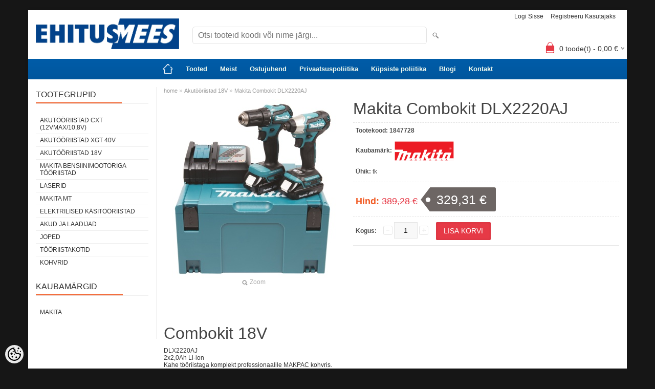

--- FILE ---
content_type: text/html; charset=UTF-8
request_url: https://www.ehitusmees.ee/et/a/makita-combokit-dlx2220aj
body_size: 10616
content:
<!DOCTYPE html>
<html dir="ltr" lang="et">
<head>
<title>Makita Combokit DLX2220AJ @ Ehitusmees</title>

<meta charset="UTF-8" />
<meta name="keywords" content="Makita, tööriistad, makita akud, aku, akutrell v18, akutrell" />
<meta name="description" content="   Combokit 18V DLX2220AJ  2x2,0Ah Li-ion Kahe tööriistaga komplekt professionaalile MAKPAC kohvris.   Komplektis akutrell ja akulöökkruvikeeraja (DDF483+DTD155), 18V 2x2,0Ah Li-ion . MAKPAC kohvris.      Infot DDF483 kohta vaata siit. In..." />
<meta name="author" content="Ehitusmees" />
<meta name="generator" content="ShopRoller.com" />
<meta name="csrf-token" content="iPS0NfpCse0UIHm4PGZmMCHC7AZirNK11ROk0j9q" />

<meta property="og:type" content="website" />
<meta property="og:title" content="Makita Combokit DLX2220AJ" />
<meta property="og:image" content="https://www.ehitusmees.ee/media/ehitusmees/.product-image/large/product/DLX2220AJ_C2L0.jpg" />
<meta property="og:url" content="https://www.ehitusmees.ee/et/a/makita-combokit-dlx2220aj" />
<meta property="og:site_name" content="Ehitusmees" />
<meta property="og:description" content="   Combokit 18V DLX2220AJ  2x2,0Ah Li-ion Kahe tööriistaga komplekt professionaalile MAKPAC kohvris.   Komplektis akutrell ja akulöökkruvikeeraja (DDF483+DTD155), 18V 2x2,0Ah Li-ion . MAKPAC kohvris.      Infot DDF483 kohta vaata siit. In..." />

<meta name="HandheldFriendly" content="True" />
<meta name="MobileOptimized" content="320" />
<meta name="viewport" content="width=device-width, initial-scale=1, minimum-scale=1, maximum-scale=1" />

<base href="https://www.ehitusmees.ee/" />


<link rel="stylesheet" href="https://www.ehitusmees.ee/skin/bigshop/css/all-2922.css" type="text/css" media="screen" />

<script type="text/javascript" src="https://www.ehitusmees.ee/skin/bigshop/js/all-2922.js"></script>


<style id="tk-theme-configurator-css" type="text/css">
body { background-image:url(transparent); }
body { background-color:#161616; }
#content { font-family:Tahoma,Geneva,sans-serif; }
#content, .product-info .description, .product-info #wishlist-links a, .product-info .product-attributes-wrap { font-size:12px; }
#content { color:#333333; }
h1,h2,h3,h4,h5,h6,.box .box-heading span { font-family:Arial,Helvetica,sans-serif; }
h1,h2,h3,h4,h5,h6 { color:#444444; }
#menu,#menu > ul > li > div { background-color:#005daa; }
#menu > ul > li > a,#menu > ul > li > div > ul > li > a { color:#f1faee; }
#menu > ul > li:hover > a { background-color:#e63946; }
#menu > ul > li:hover > a,#menu > ul > li ul > li > a:hover { color:#FFFFFF; }
#menu > ul > li > a { font-size:13px; }
#menu > ul > li ul > li > a { font-size:13px; }
.box .box-heading span { color:#333333; }
.box .box-heading { font-size:16px; }
.box .box-heading { border-color:#EEEEEE; }
.box .box-heading span { border-color:#F15A23; }
.box-category > ul > li > a, .box-category > ul > li > ul > li a { color:#333333; }
.box-category a:hover { background-color:#F9F9F9; }
.box-category > ul > li > a, .box-content.filter label { font-size:12px; }
.box-category > ul > li > ul > li a { font-size:12px; }
a.button, input.button, button.button, .box-product > div .cart a.button, .box-product > div .cart input.button, .product-grid > div 
											.cart a.button, .product-grid > div .cart input.button, .product-list > div .cart a.button, 
											.product-list > div .cart input.button, .button.gray,
											.button-secondary{ background-color:#e63946; }
a.button, input.button, button.button, .box-product > div .cart a.button, .box-product > div .cart input.button, .product-grid > div 
											.cart a.button, .product-grid > div .cart input.button, .product-list > div .cart a.button, 
											.product-list > div .cart input.button, .button.gray,
											.button-secondary { color:#f1faee; }
a.button:hover, input.button:hover, button.button:hover, .box-product > div .cart a.button:hover, .box-product > div .cart input.button:hover, 
											.product-grid > div .cart a.button:hover, .product-grid > div .cart input.button:hover, 
											.product-list > div .cart a.button:hover, .product-list > div .cart input.button:hover,
											.button-secondary:hover { background-color:#b82c37; }
a.button:hover, input.button:hover, button.button:hover, .box-product > div .cart a.button:hover, .box-product > div .cart input.button:hover, 
											.product-grid > div .cart a.button:hover, .product-grid > div .cart input.button:hover, 
											.product-list > div .cart a.button:hover, .product-list > div .cart input.button:hover,
											.button-secondary:hover { color:#f1faee; }
.button, input.button, button.button, .box-product > div .cart a.button, .box-product > div .cart input.button, .product-grid > div 
											.cart a.button, .product-grid > div .cart input.button, .product-list > div .cart a.button, 
											.product-list > div .cart input.button, .button.gray,
											.button-secondary:hover { font-size:12px; }
#button-cart, .button-primary { background-color:#e63946; }
#button-cart, .button-primary { color:#ffffff; }
#button-cart:hover, .button-primary:hover { background-color:#e63946; }
#button-cart:hover, .button-primary:hover { color:#f1faee; }
.product-list .price, .product-grid .price, .box-product .price-old, .box-product .price { color:#161616; }
.product-grid .price-new, .box-product .price-new, .product-list .price-new { color:#e63946; }
.product-list .price-old, .product-grid .price-old, .box-product .price-old { color:#161616; }
.product-list .price, .product-grid .price, .product-list .price-old, .product-grid .price-old, .box-product .price-old, .box-product .price, .box-product .price-new   { font-size:14px; }
.product-info .price-tag { color:#ffffff; }
.product-info .price-old { color:#e63946; }
.product-info .price-old { font-size:18px; }
.product-info .price-tag { background-color:#6d6664; }
.product-info .price { color:#F15A23; }
.pagination .links a { background-color:#ffffff; }
.pagination .links a { color:#a3a3a3; }
.pagination .links a { border-color:#161616; }
.pagination .links a:hover { background-color:#e63946; }
.pagination .links a:hover { color:#f1faee; }
.pagination .links a:hover { border-color:#cccccc; }
.pagination .links b { background-color:#005daa; }
.pagination .links b { color:#f1faee; }
.pagination .links b { border-color:#f1faee; }
#header #cart .heading h4 { background-color:#E63946; }
#header #cart .heading #cart-total, #header #welcome a, #language, #currency, #header .links { color:#333; }
#footer { background-color:#333333; }
#footer h3 { color:#acacac; }
#footer .column a { color:#999999; }
#footer .column a:hover { color:#ffffff; }
#powered { color:#999999; }
#sr-cookie-policy { background-color:#bcbbbb; }
#sr-cookie-policy, #sr-cookie-policy a { color:#0e0e0e; }
#sr-cookie-policy button { background-color:; }
#sr-cookie-policy button { color:; }
#sr-cookie-policy button:hover { background-color:; }
#sr-cookie-policy button:hover { color:; }
#sr-cookie-policy button { font-size:px; }
</style>
<style id="tk-custom-css" type="text/css">
#menu {
    display: flex;
    justify-content: center;
	padding: 0;
	border-radius: 0px;
}

.main-wrapper {
    padding: 0;
}

#header {
	padding: 0px 15px;
}

#container {
	padding: 0px 15px;
}

frontpage_content_1 > p > img {
	width: 100px;
}

.product-grid {
	display: grid;
	grid-template-columns: repeat(3, 1fr);
  	grid-auto-rows: auto;
	column-gap: 10px;
}

.product-grid div {
	border-radius: 10px;
	display: grid;
	grid-template-columns: 1fr;
	grid-template-rows: 152px 45px 50px 40px;
	grid-row-gap: 6px; 
	position: relative;
}

.product-grid > div:hover {
	box-shadow: rgba(0, 0, 0, 0.19) 0px 10px 20px, rgba(0, 0, 0, 0.23) 0px 6px 6px;
}

.product-grid div .name {
	display: flex;
	justify-content: center;
  	align-items: center;
	width: auto;
	padding-bottom: 10px;
}

.product-grid .name a {
	width: 100%;
	font-size: 12px;
	font-weight: bold;
}

.product-grid div .name::after {
	content:"";
	width: 80%;
	height: 1px;
	max-height: 1px;
	background: #7a7a7a;
	position: absolute;
    bottom: -2px;
	right: 24px;
}

.product-list > div {
	border-radius: 10px;
	border: solid 3px #005DAA !important;
}

.product-list > div:hover {
	box-shadow: rgba(0, 0, 0, 0.19) 0px 10px 20px, rgba(0, 0, 0, 0.23) 0px 6px 6px;
}

.makita-link {
	font-size: 24px;
	text-decoration: none;
}

#footer { 
	box-sizing: border-box;
}

#tellimiskeskus-badge {
	display: none;
}

.links > * {
	border-radius: 10px;
	overflow: none;
	border: 3px solid #161616;
}

.product-filter { 
	color: #f1faee;
	background: #005daa;
	border-radius: 5px;
}

.sort {
	padding-right: 2px;
	display: flex;
	align-items: center;
	font-size: 14px;
	color: #f1faee !important;
}

.sort > b{
	margin-right: 5px;
}

.sort > select{
	border-radius: 5px;
}

.display {
	margin-top: 0px;
	display: flex;
	align-items: center;
	font-size: 14px;
	color: #f1faee !important;
}


.display > b{
	margin-top: 0px !important;
}
</style>

<script type="text/javascript">
if(!Roller) var Roller = {};
Roller.config = new Array();
Roller.config['base_url'] = 'https://www.ehitusmees.ee/et/';
Roller.config['base_path'] = '/';
Roller.config['cart/addtocart/after_action'] = '1';
Roller.config['skin_url'] = 'https://www.ehitusmees.ee/skin/bigshop/';
Roller.config['translate-fill_required_fields'] = 'Palun täida kõik kohustuslikud väljad';
Roller.t = {"form_error_fill_required_fields":"Palun t\u00e4ida k\u00f5ik kohustuslikud v\u00e4ljad","cart_error_no_items_selected":"Vali tooted!"}
var imgTag = document.querySelector(".heading img[alt='']");

if (imgTag) {
  imgTag.src = "https://purepng.com/public/uploads/large/purepng.com-shopping-cartshoppingcarttrolleycarriagebuggysupermarkets-1421526532323sy0um.png";
}

</script>


            <!-- Global Site Tag (gtag.js) - Google Analytics -->
        <script type="text/javascript">
            window.dataLayer = window.dataLayer || [];
            function gtag(){dataLayer.push(arguments);}
            gtag('consent', 'default', {
                'ad_user_data': 'denied',
                'ad_personalization': 'denied',
                'ad_storage': 'denied',
                'analytics_storage': 'denied',
                'wait_for_update': 500,
              });
            gtag('js', new Date());

            gtag('config', '3235689629' );
        </script>
        <script type="text/javascript" async src="https://www.googletagmanager.com/gtag/js?id=3235689629"></script>
        <script>
        /*
         *   Called when consent changes. Assumes that consent object contains keys which
         *   directly correspond to Google consent types.
         */
        const googleUserConsentListener = function() {
            let consent = this.options;
            gtag('consent', 'update', {
                'ad_user_data': consent.marketing,
                'ad_personalization': consent.marketing,
                'ad_storage': consent.marketing,
                'analytics_storage': consent.analytics
            });
        };

        $('document').ready(function(){
            Roller.Events.on('onUserConsent', googleUserConsentListener);
        });
    </script>
    <!-- Global Site Tag (gtag.js) - Google Analytics Events -->
            <script type="text/javascript"">
                    gtag('event', 'view_item', {"currency":"EUR","value":329.31,"items":[{"item_id":"1847728","item_name":"Makita Combokit DLX2220AJ","item_brand":"Makita","price":389.28,"discount":59.97,"item_category":"Akutööriistad 18V"}]});
                </script>
    
    <!-- Global Site Tag (gtag.js) - Google Analytics Event listeners -->
	

</head>

<body class="browser-chrome browser-chrome-131.0.0.0 tk-language-et_EE page-template-page-2columns_left content-template-content-product tk-product-page">

<div id="fb-root"></div>
<script type="text/plain" data-category="analytics" async defer crossorigin="anonymous" src="https://connect.facebook.net/et_EE/sdk.js#xfbml=1&version=v11.0&appId=386731248061277&autoLogAppEvents=1"></script>

<div class="main-wrapper">

	<div id="header">
		<div id="welcome">

		
		
				<a href="https://www.ehitusmees.ee/et/login">Logi sisse</a>
	
				<a href="https://www.ehitusmees.ee/et/account/register">Registreeru kasutajaks</a>        
	

</div>

<div id="header-content-block"></div>

<div id="logo"><a href="https://www.ehitusmees.ee/et/home">
			<img src="https://www.ehitusmees.ee/media/ehitusmees/general/Ehitusmees logo värv.jpg" alt="Ehitusmees" />
	</a></div>

<div id="search"><form id="searchForm" action="https://www.ehitusmees.ee/et/search" method="get">
			<input type="hidden" name="page" value="1" />
	<input type="hidden" name="q" value="" />
</form>

<div class="button-search"></div>
<input type="text" id="filter_name" name="filter_name" value="" placeholder="Otsi tooteid koodi või nime järgi..." onClick="this.select();" onKeyDown="this.style.color = '#333';" class="search-autocomplete" />
</div>

		<div id="cart" class="">
		<div class="heading" onclick="window.location='https://www.ehitusmees.ee/et/cart'">
			<h4><img width="32" height="32" alt="" src="https://www.ehitusmees.ee/skin/bigshop/image/cart-bg.png"></h4>
			<a><span id="cart-total">
				<span id="cart_total_qty">0</span> toode(t) - 
				<span id="cart_total_sum">0,00</span> €
			</span></a>
		</div>
		<div class="content"></div>
	</div>
	</div>

		<div id="menu">
			<span>Menüü</span>
	<ul>

						<li class="home" style="z-index:1100;">
			<a href="https://www.ehitusmees.ee/et/home"><span>home</span></a>
		</li>
		
						<li style="z-index:1099;">
			<a href="https://www.ehitusmees.ee/et/category">Tooted</a>
		</li>
		
				
						<li class="tk-cms-page-1 tk-cms-page-meist" style="z-index:1097;">
			<a href="https://www.ehitusmees.ee/et/p/meist">Meist</a>
			
		</li>
				<li class="tk-cms-page-2 tk-cms-page-ostujuhend" style="z-index:1097;">
			<a href="https://www.ehitusmees.ee/et/p/ostujuhend">Ostujuhend</a>
			
		</li>
				<li class="tk-cms-page-3 tk-cms-page-privaatsuspoliitika" style="z-index:1097;">
			<a href="https://www.ehitusmees.ee/et/p/privaatsuspoliitika">Privaatsuspoliitika</a>
			
		</li>
				<li class="tk-cms-page-6 tk-cms-page-kupsiste-poliitika" style="z-index:1097;">
			<a href="https://www.ehitusmees.ee/et/p/kupsiste-poliitika">Küpsiste poliitika</a>
			
		</li>
				<li class="tk-cms-page-5 tk-cms-page-blogi" style="z-index:1097;">
			<a href="https://www.ehitusmees.ee/et/p/blogi">Blogi</a>
			
		</li>
				<li class="tk-cms-page-4 tk-cms-page-kontakt" style="z-index:1097;">
			<a href="https://www.ehitusmees.ee/et/p/kontakt">Kontakt</a>
			
		</li>
		
	</ul>
	</div>
	<div id="container">

				<div id="notification">
					</div>

				<div id="column-left">

						
<div class="box category">
	<div class="box-heading"><span>Tootegrupid</span></div>
	<div class="box-content box-category">
		<ul id="custom_accordion">

						
		
		
		<li class="level_0 tk-category-11">
			<a class="nochild " href="https://www.ehitusmees.ee/et/c/akutooriistad-cxt-12vmax-10-8v">Akutööriistad CXT (12Vmax/10,8V)</a>
		</li>

			
		
		<li class="level_0 tk-category-12">
			<a class="nochild " href="https://www.ehitusmees.ee/et/c/akutooriistad-xgt-40v">Akutööriistad XGT 40V</a>
		</li>

			
		
		<li class="level_0 tk-category-4">
			<a class="nochild " href="https://www.ehitusmees.ee/et/c/akutooriistad-18v">Akutööriistad 18V</a>
		</li>

			
		
		<li class="level_0 tk-category-13">
			<a class="nochild " href="https://www.ehitusmees.ee/et/c/makita-bensiinimootoriga-tooriistad">Makita Bensiinimootoriga tööriistad</a>
		</li>

			
		
		<li class="level_0 tk-category-14">
			<a class="nochild " href="https://www.ehitusmees.ee/et/c/laserid">Laserid</a>
		</li>

			
		
		<li class="level_0 tk-category-10">
			<a class="nochild " href="https://www.ehitusmees.ee/et/c/makita-mt">Makita MT</a>
		</li>

			
		
		<li class="level_0 tk-category-8">
			<a class="nochild " href="https://www.ehitusmees.ee/et/c/elektrilised-kasitooriistad">Elektrilised käsitööriistad</a>
		</li>

			
		
		<li class="level_0 tk-category-7">
			<a class="nochild " href="https://www.ehitusmees.ee/et/c/akud-ja-laadijad">Akud ja laadijad</a>
		</li>

			
		
		<li class="level_0 tk-category-6">
			<a class="nochild " href="https://www.ehitusmees.ee/et/c/joped">Joped</a>
		</li>

			
		
		<li class="level_0 tk-category-2">
			<a class="nochild " href="https://www.ehitusmees.ee/et/c/tooriistakotid">Tööriistakotid</a>
		</li>

			
		
		<li class="level_0 tk-category-9">
			<a class="nochild " href="https://www.ehitusmees.ee/et/c/kohvrid">Kohvrid</a>
		</li>

	
		</ul>
	</div>
</div>

<script type="text/javascript">
$(document).ready(function() {
	$('#custom_accordion').customAccordion({
		classExpand : 'cid18',
		menuClose: false,
		autoClose: true,
		saveState: false,
		disableLink: false,		
		autoExpand: true
	});
});
</script>
		
				
				<div class="box">
			<div class="box-heading"><span>Kaubamärgid</span></div>
			<div class="box-content box-category">
				<ul>
				
					<li><a href="https://www.ehitusmees.ee/et/b/https-www.makita.ee" class="nochild ">Makita</a></li>

												</ul>
			</div>
		</div>

	




<div class="box" style="width:200px; overflow:hidden;"><div class="fb-like-box" 
 data-href="https://www.facebook.com/Ehitusmees-154913087861284" 
 data-width="200" 
 data-height="310" 
 data-colorscheme="light" 
  data-show-faces="false" 
 data-stream="false" 
 data-header="false"></div></div>

		

		</div>

		 
		<div id="content">

						<div class="breadcrumb">
	<a href="https://www.ehitusmees.ee/et/home">home</a>
			&raquo; <a href="https://www.ehitusmees.ee/et/c/akutooriistad-18v">Akutööriistad 18V</a>
			&raquo; <a href="https://www.ehitusmees.ee/et/a/makita-combokit-dlx2220aj">Makita Combokit DLX2220AJ</a>
	</div>

						
<div class="product-info">
	
	
	
	
	
	<div class="left">
		
				<div class="image ">
						
																		<a href="https://www.ehitusmees.ee/media/ehitusmees/.product-image/large/product/DLX2220AJ_C2L0.jpg" title="DLX2220AJ_C2L0.jpg" class="cloud-zoom" id="zoom1" rel="adjustX: 0, adjustY:0, tint:'#000000',tintOpacity:0.2, zoomWidth:360, position:'inside', showTitle:false">
					<img src="https://www.ehitusmees.ee/media/ehitusmees/.product-image/medium/product/DLX2220AJ_C2L0.jpg" title="DLX2220AJ_C2L0.jpg" alt="DLX2220AJ_C2L0.jpg" id="image" />
				</a>
				<a id="zoomer" href="https://www.ehitusmees.ee/media/ehitusmees/.product-image/large/product/DLX2220AJ_C2L0.jpg" title="DLX2220AJ_C2L0.jpg" rel="article-images" class="popup-image"><span id="zoom-image"><i class="zoom_bttn"></i> Zoom</span></a>
					</div>

							</div>

		<div class="right">

				
		<h1>Makita Combokit DLX2220AJ</h1>

		<div class="description">

									
									<span>Tootekood:</span> <span id="sku-str">1847728</span><br />
			
						
						
            						<span>Kaubamärk:</span> 
			<a href="https://www.ehitusmees.ee/et/b/https-www.makita.ee" class="brand-link">
									<img src="https://www.ehitusmees.ee/media/ehitusmees/.image/brand-thumb/general/800px-Makita_Logo.svg.png" title="Makita" class="brand-picture" />
							</a>
			<br />
			
									<span>Ühik:</span> tk<br />
			
						
						
									
		</div>

						
        				<div class="price">
			Hind:
							<span class="price-old" id="old-price">389,28 &euro;</span>
				<div class="price-tag">
					<span id="price" class="price-new">329,31 &euro;</span>
				</div>
						
			
			
							

													
																		
			
						
								</div>
		

		
						
															<form class="addToCartForm">
					<div class="cart">

												
                        <div>
							<div class="qty">
								<strong>Kogus:</strong>
								<a class="qtyBtn mines" href="javascript:void(0);">-</a>
                                <input id="qty" type="text" class="w30" name="qty" size="2" value="1" data-min="1" data-max="" data-step="1" />
								<a class="qtyBtn plus" href="javascript:void(0);">+</a>
								<input type="hidden" name="article_id" value="274">
							</div>
							<input type="button" value="Lisa korvi" id="button-cart" class="button addToCartBtn " />
						</div>
											</div>
				</form>
									
				<div class="social_media">
			
		<div class="widget widget-facebook-line-button"><div class="fb-like" data-href="https://www.ehitusmees.ee/et/a/makita-combokit-dlx2220aj" data-share="false" data-layout="button_count" data-action="like" data-size="small" data-show-faces="false"></div></div>


		</div>

				
				
				                	</div>

			<div class="wrapper product-long-description-wrap">
		<p> </p>
<div class="product-title">
<h1>Combokit 18V</h1>
<span class="product-number">DLX2220AJ</span></div>
<div class="product-description">
<div class="product-description--short-title">2x2,0Ah Li-ion</div>
<div class="product-description--short-description">Kahe tööriistaga komplekt professionaalile MAKPAC kohvris.</div>
<div class="product-description--short-description"> </div>
<div class="product-description--marketing-text">Komplektis akutrell ja akulöökkruvikeeraja (DDF483+DTD155), 18V 2x2,0Ah Li-ion .</div>
<div class="product-description--marketing-text">MAKPAC kohvris.</div>
<div class="product-description--marketing-text"> </div>
<div class="product-description--marketing-text"> </div>
</div>
<p>Infot DDF483 kohta vaata <a href="https://www.makita.ee/product/ddf483z.html">siit.</a></p>
<p>Infot DTD155 kohta vaata <a href="https://www.makita.ee/product/dtd155z.html">siit.</a></p>
<p> </p>
<p> </p>	</div>
	
</div>






				<div class="box">
			<div class="box-heading"><span>Sarnased tooted</span></div>
			<div class="box-content product-grid">
							
								
<div>
	<div class="image">

				
		<a href="https://www.ehitusmees.ee/et/a/makita-akuhoovel-dkp181z">

						
						<img src="https://www.ehitusmees.ee/media/ehitusmees/.product-image/small/product/DKP181Z_C2L0.jpg" alt="Makita Akuhöövel DKP181Z" />

		</a>
	</div>
	<div class="name"><a href="https://www.ehitusmees.ee/et/a/makita-akuhoovel-dkp181z">Makita Akuhöövel DKP181Z</a></div>
	<div class="description">
					<div class="product-title">
<h1>Akuhöövel</h1>
<span class="product-number">DKP181Z</span></div>
<div class="product-description">
<div class="product-description--short-title">18V LXT; 82mm</div>
<div class="product-description--marketing-text">Käepideme optimaalne nurk ja kuju tagavad mugava käeshoidmise ja käsitsemise.</div>
</div>				<div class="attributes">

										<span class="label">Tootekood:</span> 1890090			
						
						
						
						
		</div>
	</div>

		<div class="price">
							<span class="price-new">249,00 &euro; <span class="discount-percent">(3%)</span></span><br />
				<span class="price-old">258,00 &euro;</span>
							</div>
	
	<div class="cart">

				
			<form class="addToCartForm">
<!-- Debug Roller_Article_Block_Item 1                -->
				<input type="hidden" name="article_id" value="266">
									<input type="hidden" name="qty" value="1" size="2" class="input-qti" />
								<input type="button" value="Lisa korvi" class="button addToCartBtn productList " />
			</form>

						
				
		
	</div>
</div>
		
							
								
<div>
	<div class="image">

				
		<a href="https://www.ehitusmees.ee/et/a/makita-akuketassaag-dhs661zu">

						
						<img src="https://www.ehitusmees.ee/media/ehitusmees/.product-image/small/product/DHS661_C8R0.jpg" alt="Makita Akuketassaag DHS661ZU" />

		</a>
	</div>
	<div class="name"><a href="https://www.ehitusmees.ee/et/a/makita-akuketassaag-dhs661zu">Makita Akuketassaag DHS661ZU</a></div>
	<div class="description">
									<div class="attributes">

										<span class="label">Tootekood:</span> 1863018			
						
						
						
						
		</div>
	</div>

		<div class="price">
							<span class="price-new">259,00 &euro; <span class="discount-percent">(30%)</span></span><br />
				<span class="price-old">372,00 &euro;</span>
							</div>
	
	<div class="cart">

				
			<form class="addToCartForm">
<!-- Debug Roller_Article_Block_Item 1                -->
				<input type="hidden" name="article_id" value="328">
									<input type="hidden" name="qty" value="1" size="2" class="input-qti" />
								<input type="button" value="Lisa korvi" class="button addToCartBtn productList " />
			</form>

						
				
		
	</div>
</div>
		
							
								
<div>
	<div class="image">

				
		<a href="https://www.ehitusmees.ee/et/a/makita-akutiigersaag-djr186z">

						
						<img src="https://www.ehitusmees.ee/media/ehitusmees/.product-image/small/product/DJR186_C2L0.jpg" alt="Makita Akutiigersaag DJR186Z" />

		</a>
	</div>
	<div class="name"><a href="https://www.ehitusmees.ee/et/a/makita-akutiigersaag-djr186z">Makita Akutiigersaag DJR186Z</a></div>
	<div class="description">
									<div class="attributes">

										<span class="label">Tootekood:</span> 1806640			
						
						
						
						
		</div>
	</div>

		<div class="price">
							<span class="price-new">141,28 &euro; <span class="discount-percent">(13%)</span></span><br />
				<span class="price-old">161,61 &euro;</span>
							</div>
	
	<div class="cart">

				
			<form class="addToCartForm">
<!-- Debug Roller_Article_Block_Item 1                -->
				<input type="hidden" name="article_id" value="387">
									<input type="hidden" name="qty" value="1" size="2" class="input-qti" />
								<input type="button" value="Lisa korvi" class="button addToCartBtn productList " />
			</form>

						
				
		
	</div>
</div>
		
							
								
<div>
	<div class="image">

				
		<a href="https://www.ehitusmees.ee/et/a/makita-led-prozektor-dml814">

						
						<img src="https://www.ehitusmees.ee/media/ehitusmees/.product-image/small/product/DML814_C2L0.jpg" alt="Makita Led Prozektor DML814" />

		</a>
	</div>
	<div class="name"><a href="https://www.ehitusmees.ee/et/a/makita-led-prozektor-dml814">Makita Led Prozektor DML814</a></div>
	<div class="description">
									<div class="attributes">

										<span class="label">Tootekood:</span> 1728614			
						
						
						
						
		</div>
	</div>

		<div class="price">
							<span class="price-new">303,90 &euro; <span class="discount-percent">(14%)</span></span><br />
				<span class="price-old">354,72 &euro;</span>
							</div>
	
	<div class="cart">

				
			<form class="addToCartForm">
<!-- Debug Roller_Article_Block_Item 1                -->
				<input type="hidden" name="article_id" value="402">
									<input type="hidden" name="qty" value="1" size="2" class="input-qti" />
								<input type="button" value="Lisa korvi" class="button addToCartBtn productList " />
			</form>

						
				
		
	</div>
</div>
		
							
								
<div>
	<div class="image">

				
		<a href="https://www.ehitusmees.ee/et/a/makita-aku-kettsaag-duc254z">

						
						<img src="https://www.ehitusmees.ee/media/ehitusmees/.product-image/small/product/DUC254_C8L0.jpg" alt="Makita Aku Kettsaag DUC254Z" />

		</a>
	</div>
	<div class="name"><a href="https://www.ehitusmees.ee/et/a/makita-aku-kettsaag-duc254z">Makita Aku Kettsaag DUC254Z</a></div>
	<div class="description">
									<div class="attributes">

										<span class="label">Tootekood:</span> 1857543			
						
						
						
						
		</div>
	</div>

		<div class="price">
							<span class="price-new">259,00 &euro; <span class="discount-percent">(5%)</span></span><br />
				<span class="price-old">273,41 &euro;</span>
							</div>
	
	<div class="cart">

				
			<form class="addToCartForm">
<!-- Debug Roller_Article_Block_Item 1                -->
				<input type="hidden" name="article_id" value="406">
									<input type="hidden" name="qty" value="1" size="2" class="input-qti" />
								<input type="button" value="Lisa korvi" class="button addToCartBtn productList " />
			</form>

						
				
		
	</div>
</div>
		
						</div>
		</div>
	
						
		</div>

		<div class="clear"></div>

						
	</div>
</div>
<div id="footer">
	<div class="column column-info">
	<h3>Info</h3>
	<ul>
			<li><a href="https://www.ehitusmees.ee/et/p/meist">Meist</a></li>
			<li><a href="https://www.ehitusmees.ee/et/p/ostujuhend">Ostujuhend</a></li>
			<li><a href="https://www.ehitusmees.ee/et/p/privaatsuspoliitika">Privaatsuspoliitika</a></li>
			<li><a href="https://www.ehitusmees.ee/et/p/kupsiste-poliitika">Küpsiste poliitika</a></li>
			<li><a href="https://www.ehitusmees.ee/et/p/blogi">Blogi</a></li>
			<li><a href="https://www.ehitusmees.ee/et/p/kontakt">Kontakt</a></li>
		</ul>
</div>
<div class="column column-extras">
	<h3>Muu</h3>
	<ul>
			<li><a href="https://www.ehitusmees.ee/et/brands">Kaubamärgid</a></li>
			<li><a href="https://www.ehitusmees.ee/et/product/onsale">Soodustooted</a></li>
			<li><a href="https://www.ehitusmees.ee/et/product/new">Uued tooted</a></li>
			<li><a href="https://www.ehitusmees.ee/et/sitemap">Sisukaart</a></li>
		</ul>
</div>
<div class="column column-account">
	<h3>Minu konto</h3>
	<ul>
			<li><a href="https://www.ehitusmees.ee/et/account/myaccount">Minu konto</a></li>
			<li><a href="https://www.ehitusmees.ee/et/order/list">Tellimuste ajalugu</a></li>
			<li><a href="https://www.ehitusmees.ee/et/account/products">Tellitud tooted</a></li>
		</ul>
</div>
<div class="column contact column-contacts">
	<h3>Kontakt</h3>
	<ul>
					<li class="company">Ehitusmees OÜ</li>
							<li class="reg_no">Registrikood: 10690218</li>
				<li class="address"><a href="https://maps.google.com/maps?q=Pikk 59, 93815 Kuressaare, Eesti" target="_blank"><span class="sr-footer-address_street">Pikk 59, 93815</span> <span class="sr-footer-address_city">Kuressaare</span><span class="sr-footer-address_country">, Eesti</span></a></li>
		<li class="mobile"><a href="callto:4521021">4521021</a></li>
		<li class="email"><a href="mailto:info@ehitusmees.ee">info@ehitusmees.ee</a></li>
	</ul>
</div>

<div class="social">

		
</div>

<div class="clear"></div>
<div id="powered">

	
	
		<div id="tellimiskeskus-badge"><a href="https://www.shoproller.ee" title="ShopRoller on lihtsaim viis e-poe loomiseks" target="_blank">Shoproller.ee</a></div>
</div>
</div>

<button id="sr-cookie-policy-pref"
        class="button"
        title="Cookie Preferences" aria-label="Cookie Preferences">
    <svg version="1.1" id="Layer_1" xmlns="http://www.w3.org/2000/svg" xmlns:xlink="http://www.w3.org/1999/xlink"
         x="0px" y="0px" viewBox="0 0 512 512" style="" xml:space="preserve">
        <g>
            <path d="M256,0C114.6,0,0,114.6,0,256s114.6,256,256,256s256-114.6,256-256c0-10.3-0.8-20.5-2-30.6c-8.5,5.8-18.8,9.3-30,9.3
                c-23,0-42.4-14.7-49.9-35c-13.3,8.5-29.1,13.7-46.1,13.7c-47.2,0-85.3-38.2-85.3-85.3c0-15.7,4.5-30.2,11.9-42.8l-1.3,0.2
                C279.8,85.3,256,61.5,256,32c0-11.9,4-22.8,10.6-31.6C263.1,0.3,259.6,0,256,0z M416,0c-17.7,0-32,14.3-32,32s14.3,32,32,32
                s32-14.3,32-32S433.7,0,416,0z M214.4,46.7c4.3,27.5,20.3,51.2,42.6,65.8c-0.7,5.1-1,10.3-1,15.5c0,70.6,57.4,128,128,128
                c10.6,0,21.2-1.3,31.3-4c14.6,13.3,33,22.2,53,24.7c-10.4,108-101.7,192.7-212.3,192.7c-117.7,0-213.3-95.7-213.3-213.3
                C42.7,152.6,116.7,66.1,214.4,46.7z M384,106.7c-11.8,0-21.3,9.6-21.3,21.3s9.6,21.3,21.3,21.3s21.3-9.6,21.3-21.3
                S395.8,106.7,384,106.7z M213.3,128c-11.8,0-21.3,9.6-21.3,21.3s9.6,21.3,21.3,21.3s21.3-9.6,21.3-21.3S225.1,128,213.3,128z
                 M490.7,128c-11.8,0-21.3,9.6-21.3,21.3s9.6,21.3,21.3,21.3s21.3-9.6,21.3-21.3S502.4,128,490.7,128z M149.3,192
                c-23.6,0-42.7,19.1-42.7,42.7s19.1,42.7,42.7,42.7s42.7-19.1,42.7-42.7S172.9,192,149.3,192z M256,234.7
                c-11.8,0-21.3,9.6-21.3,21.3s9.6,21.3,21.3,21.3s21.3-9.6,21.3-21.3S267.8,234.7,256,234.7z M181.3,320c-17.7,0-32,14.3-32,32
                s14.3,32,32,32s32-14.3,32-32S199,320,181.3,320z M330.7,341.3c-17.7,0-32,14.3-32,32c0,17.7,14.3,32,32,32c17.7,0,32-14.3,32-32
                C362.7,355.7,348.3,341.3,330.7,341.3z"/>
        </g>
    </svg>
</button>
<style>
    #sr-cookie-policy-pref {
		width: 36px;
		height: 36px;
		position: fixed;
		left: 10px;
		bottom: 10px;
		border: 0;
		align-items: center;
		padding: 5px;
		background: #eee;
        border-radius: 18px;
    }
	
	#sr-cookie-policy-pref.flex-cookie-btn{
		display:flex !important
	}	
	
#cc-main .pm__section .pm__section-desc {
    height: 170px;
    overflow-y: scroll;
    box-sizing: border-box;
    padding: 4px;
    position: relative;
}	

/*
#cc-main .pm__section .pm__section-desc::after {
    content: '';
    display: block;
    position: absolute;
    width: 99%;
    height: 100%;
    background: rgb(255,255,255);
    background: linear-gradient(0deg, rgba(255,255,255,1) 0%, rgba(255,255,255,0) 100%);
    z-index: 9999;
    bottom: 0;
    box-sizing: border-box;
    pointer-events: none;
}		
	*/

	
</style>
<script>
    translation = {};
    //template provide only page language translations
    translation["et"] = {
        consentModal: {
            title: "Meie veebileht kasutab küpsiseid",
            description: "Parema teenuse pakkumiseks kasutab meie veebileht küpsiseid (cookies). Veebilehte kasutades või vajutades OK, nõustud meie privaatsuspoliitikaga." + " <a href=\"https://www.ehitusmees.ee/et/p/kupsiste-poliitika\" class=\"\">Loe lähemalt<\/a>",
            acceptAllBtn: "Nõustun kõigiga",
            acceptNecessaryBtn: "Nõustun vajalikega",
            showPreferencesBtn: "Täpsemalt valikud",
            footer: /*"<a href=\"#link\">Privacy Policy</a>\n<a href=\"#link\">Terms and conditions</a>" +*/
                "<a href=\"https://www.ehitusmees.ee/et/p/privaatsuspoliitika\" class=\"\">Privaatsuspoliitika<\/a>"
        },
        preferencesModal: {
            title: "Küpsiste nõusoleku seadistused",
            acceptAllBtn: "Nõustun kõigiga",
            acceptNecessaryBtn: "Nõustun vajalikega",
            savePreferencesBtn: "Salvesta valikud",
            closeIconLabel: "Close modal",
            serviceCounterLabel: "Service|Services",
            sections: [
                                {
                    title: "",
                    description: "<h2><strong><span style=\"font-size: large;\">K&Uuml;PSISTE KASUTAMINE<\/span><\/strong><\/h2>\r\n<p dir=\"ltr\"><span style=\"font-size: medium;\">Veebipood kasutab k&uuml;psiseid. K&uuml;psis on pisike tekstifail, mille veebilehitseja salvestab automaatselt kliendi poolt kasutatavasse seadmesse. K&uuml;psiseid kasutatakse teabe kogumiseks selle kohta, kuidas klient Veebipoodi kasutab, eesm&auml;rgiga pakkuda kliendile paremat kasutajakogemust.<\/span><\/p>\r\n<p dir=\"ltr\"><span style=\"font-size: medium;\">Veebipoes kasutatakse j&auml;rgmisi k&uuml;psiseid:<\/span><\/p>\r\n<ul>\r\n<li dir=\"ltr\">\r\n<p dir=\"ltr\" role=\"presentation\"><span style=\"font-size: medium;\">seansik&uuml;psised, mille eesm&auml;rk on v&otilde;imaldada Veebipoe kasutamist;<\/span><\/p>\r\n<\/li>\r\n<li dir=\"ltr\">\r\n<p dir=\"ltr\" role=\"presentation\"><span style=\"font-size: medium;\">p&uuml;sik&uuml;psised, mille eesm&auml;rk on pidada meeles kliendi valikuid Veebipoes;<\/span><\/p>\r\n<\/li>\r\n<li dir=\"ltr\">\r\n<p dir=\"ltr\" role=\"presentation\"><span style=\"font-size: medium;\">esimese ja/v&otilde;i kolmanda osapoole k&uuml;psised, mille eesm&auml;rk on n&auml;idata kliendile sobilikku reklaami ja pakkumisi;<\/span><\/p>\r\n<\/li>\r\n<li dir=\"ltr\">\r\n<p dir=\"ltr\" role=\"presentation\"><span style=\"font-size: medium;\">kolmanda osapoole anal&uuml;&uuml;sik&uuml;psised, mille eesm&auml;rk on turundussuhtluse optimeerimine.<\/span><\/p>\r\n<\/li>\r\n<\/ul>\r\n<p dir=\"ltr\"><span style=\"font-size: medium;\">Klient v&otilde;ib oma seadmetesse salvestatud k&uuml;psised kustutada ja/v&otilde;i blokeerida, muutes oma veebilehitseja vastavaid seadeid. K&uuml;psiste mittekasutamisel ei pruugi Veebipood plaanip&auml;raselt t&ouml;&ouml;tada ja/v&otilde;i osad funktsionaalsused ei pruugi olla kliendile k&auml;ttesaadavad.<\/span><\/p>\r\n<p dir=\"ltr\"><span style=\"font-size: medium;\">Lisaks anal&uuml;&uuml;sik&uuml;psiste kasutamisele kasutab Veebipood piksleid (pixel tags, web-beacons), mille abil j&auml;lgitakse m&uuml;&uuml;ja veebilehe kasutust. Seda tehes ei t&ouml;&ouml;delda isiku tuvastamist v&otilde;imaldavaid andmeid.<\/span><\/p>\r\n<h3 dir=\"ltr\"><span style=\"font-size: medium;\"><strong>&nbsp;<\/strong><\/span><\/h3>"
                }, 
                                                {
                    title: "Vajalikud küpsised <span class=\\\"pm__badge\\\">Alati sees<\/span>",
                    description: "Need küpsised on vajalikud selleks, et meie veebileht töötaks korrektselt. Nende küpsisteta ei tööta korralikult sellised tähtsad funktsioonid nagu lehel navigeerimine, tehingu turvaliselt sõlmimine ja info õigesti kuvamine. Veebilehe kasutaja ei saa neid küpsiseid välja lülitada.",
                    linkedCategory: "necessary"
                },
                                                {
                    title: "Jõudlus küpsised",
                    description: "Need küpsised parandavad veebilehe kasutamise kogemust ning salvestavad infot selle kohta, millised valikud on kasutaja teinud. Jõudlusküpsised lubavad näidata täiendavat sisu ning võimaldavad kasutada lehel rohkem erinevaid funktsioone.",
                    linkedCategory: "functionality"
                },
                                                {
                    title: "Statistika küpsised",
                    description: "Statistikuga seotud küpsised aitavad veebilehtede omanikel mõista, kuidas külastajad veebilehega suhtlevad, kogudes ja avaldades andmeid anonüümselt.",
                    linkedCategory: "analytics"
                },
                                                {
                    title: "Turundus küpsised",
                    description: "Need küpsised aitavad veebilehel ja sellega seotud kolmandatel osapooltel näidata kasutajale asjakohaseid ja huvitavaid reklaame. Turundusküpsised jälgivad kasutaja käitumist veebilehel ning muuhulgas loovad seoseid kolmandate osapoolte veebilehtedega. Nende küpsistega kogutud info aitab luua kasutaja kohta turunduslikke seoseid.",
                    linkedCategory: "marketing"
                },
                                /*
                {
                    title: "More information",
                    description: "For any query in relation to my policy on cookies and your choices, please <a class=\"cc__link\" href=\"#yourdomain.com\">contact me</a>."
                }
                */
            ]
        }
    };

    //cookie consent theme
    document.documentElement.classList.add('default-light');
</script>
<script type="module">
    import 'https://www.ehitusmees.ee/skin/bigshop/../default/cookieconsent/cookieconsent.umd.js';
    document.addEventListener('DOMContentLoaded', function () {
        CookieConsent.run({
            guiOptions: {
                consentModal: {
                    layout: "bar",
                    position: "bottom",
                    equalWeightButtons: true,
                    flipButtons: false
                },
                preferencesModal: {
                    layout: "box",
                    position: "",
                    equalWeightButtons: true,
                    flipButtons: false
                }
            },
            cookie: {
                name: "cookie_policy_accepted",
            },
            categories: {"necessary":{"enabled":true,"readOnly":true},"functionality":{"enabled":true},"analytics":{"enabled":false},"marketing":{"enabled":false}},
            language: {
                default: "et",
                autoDetect: "document",
                translations: translation
            },
            onFirstConsent: (cookie) => {
                logConsent();
                dispatchConsent();
                //show preference badge
                jQuery('#sr-cookie-policy-pref').show();
            },
            onConsent: (cookie) => {
                dispatchConsent();
            },
            onChange: (cookie, changedCategories, changedServices) => {
                logConsent();
                dispatchConsent();
            },
            onModalHide: ({modalName}) => {
                //show preference badge
                jQuery('#sr-cookie-policy-pref').show();
            }
        });
    }, false);
</script>
<script type="text/javascript">
    function logConsent() {
        // Retrieve all the fields
        const cookie = CookieConsent.getCookie();
        const preferences = CookieConsent.getUserPreferences();

        // In this example we're saving only 4 fields
        const userConsent = {
            consentId: cookie.consentId,
            expirationTime: cookie.expirationTime,
            acceptType: preferences.acceptType,
            acceptedCategories: preferences.acceptedCategories,
            rejectedCategories: preferences.rejectedCategories
        };

        jQuery.ajax({
            url: 'https://www.ehitusmees.ee/et/gdpr/cookie-policy-accepted',
            type: 'post',
            data: userConsent,
            success: function(json)
            {
                if(json['status'] == 'success') {
                    $('#sr-cookie-policy').fadeOut();
                }
            }
        });
    }

    function dispatchConsent() {
        // Retrieve all the fields
        const cookie = CookieConsent.getCookie();
        const preferences = CookieConsent.getUserPreferences();
        if (!cookie.categories)
        {
            cookie.categories = [];
        }

        // In this example we're saving only 4 fields
        const userConsent = {
            necessary: cookie.categories.includes('necessary') ? 'granted' : 'denied',
            functionality: cookie.categories.includes('functionality') ? 'granted' : 'denied',
            analytics: cookie.categories.includes('analytics') ? 'granted' : 'denied',
            marketing: cookie.categories.includes('marketing') ? 'granted' : 'denied',
        };

        Roller.Events.trigger('onUserConsent', userConsent);
    }

    jQuery(document).ready(function($)
    {
        if (CookieConsent !== undefined && CookieConsent.validConsent())
        {
            jQuery('#sr-cookie-policy-pref').show();
			jQuery('#sr-cookie-policy-pref').addClass('flex-cookie-btn');
        }

        jQuery('#sr-cookie-policy-pref').click(function(e)
        {
            CookieConsent.showPreferences();
            jQuery(this).hide();
			jQuery('#sr-cookie-policy-pref').removeClass('flex-cookie-btn');
        });
    })

</script>
<div id="is-mobile"></div>
</body>
</html>